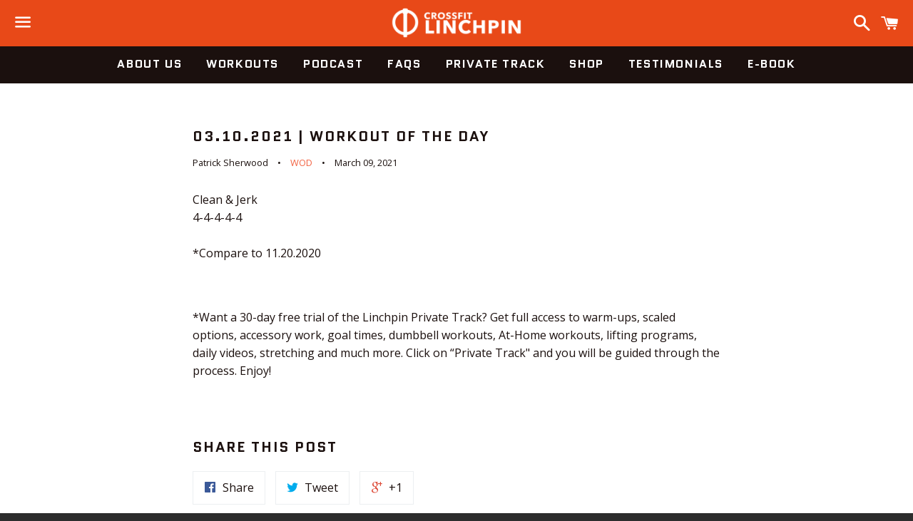

--- FILE ---
content_type: text/html; charset=utf-8
request_url: https://crossfitlinchpin.com/blogs/wod/03-10-2021-workout-of-the-day
body_size: 14985
content:
<!doctype html>
<!--[if IE 9]> <html class="ie9 no-js" lang="en"> <![endif]-->
<!--[if (gt IE 9)|!(IE)]><!--> <html class="no-js" lang="en"> <!--<![endif]-->
<head>

  <!-- Basic page needs ================================================== -->
  <meta charset="utf-8">
  <meta http-equiv="X-UA-Compatible" content="IE=edge">
  <meta name="viewport" content="width=device-width,initial-scale=1">

  <meta name="theme-color" content="#e84918">

  
    <link rel="shortcut icon" href="//crossfitlinchpin.com/cdn/shop/t/7/assets/favicon.png?v=67911087956694940371465856637" type="image/png" />
  

  <link rel="canonical" href="https://crossfitlinchpin.com/blogs/wod/03-10-2021-workout-of-the-day">
  <!-- Title and description ================================================== -->
  <title>
  03.10.2021 | Workout of the Day &ndash; CrossFit Linchpin
  </title>

  
    <meta name="description" content="Clean &amp;amp; Jerk4-4-4-4-4*Compare to 11.20.2020   *Want a 30-day free trial of the Linchpin Private Track? Get full access to warm-ups, scaled options, accessory work, goal times, dumbbell workouts, At-Home workouts, lifting programs, daily videos, stretching and much more. Click on “Private Track&quot; and you will be guid">
  

  <!-- Social Meta Tags ===================================== -->
  <!-- /snippets/social-meta-tags.liquid -->


  <meta property="og:type" content="article">
  <meta property="og:title" content="03.10.2021 | Workout of the Day">
  <meta property="og:url" content="https://crossfitlinchpin.com/blogs/wod/03-10-2021-workout-of-the-day">
  
  <meta property="og:description" content="Clean &amp;amp; Jerk4-4-4-4-4*Compare to 11.20.2020
 
*Want a 30-day free trial of the Linchpin Private Track? Get full access to warm-ups, scaled options, accessory work, goal times, dumbbell workouts, At-Home workouts, lifting programs, daily videos, stretching and much more. Click on “Private Track&quot; and you will be guided through the process. Enjoy!">

<meta property="og:site_name" content="CrossFit Linchpin">





  <meta name="twitter:card" content="summary">


  <meta name="twitter:site" content="@CFLinchpin">


  <meta name="twitter:title" content="03.10.2021 | Workout of the Day">
  <meta name="twitter:description" content="Clean &amp;amp; Jerk4-4-4-4-4*Compare to 11.20.2020
 
*Want a 30-day free trial of the Linchpin Private Track? Get full access to warm-ups, scaled options, accessory work, goal times, dumbbell workouts...">
  



  <!-- CSS ================================================== -->
  <link href="//crossfitlinchpin.com/cdn/shop/t/7/assets/theme.scss.css?v=93443753247811038731693254386" rel="stylesheet" type="text/css" media="all" />
  <link type="text/css" rel="stylesheet" href="https://checkout.stripe.com/v3/checkout/button-qpwW2WfkB0oGWVWIASjIOQ.css">

  <!-- Google Fonts | from theme settings ================================================== -->
  
    
    
    <link href="//fonts.googleapis.com/css?family=Open+Sans:400" rel="stylesheet" type="text/css" media="all" />
  
  
    
      
      
      <link href="//fonts.googleapis.com/css?family=Quantico:700" rel="stylesheet" type="text/css" media="all" />
    
  

  <!-- Header hook for plugins ================================================== -->
  <script>window.performance && window.performance.mark && window.performance.mark('shopify.content_for_header.start');</script><meta id="shopify-digital-wallet" name="shopify-digital-wallet" content="/7296895/digital_wallets/dialog">
<meta name="shopify-checkout-api-token" content="dd3496833d64c4028e9f2059a4214395">
<link rel="alternate" type="application/atom+xml" title="Feed" href="/blogs/wod.atom" />
<script async="async" src="/checkouts/internal/preloads.js?locale=en-US"></script>
<link rel="preconnect" href="https://shop.app" crossorigin="anonymous">
<script async="async" src="https://shop.app/checkouts/internal/preloads.js?locale=en-US&shop_id=7296895" crossorigin="anonymous"></script>
<script id="apple-pay-shop-capabilities" type="application/json">{"shopId":7296895,"countryCode":"US","currencyCode":"USD","merchantCapabilities":["supports3DS"],"merchantId":"gid:\/\/shopify\/Shop\/7296895","merchantName":"CrossFit Linchpin","requiredBillingContactFields":["postalAddress","email"],"requiredShippingContactFields":["postalAddress","email"],"shippingType":"shipping","supportedNetworks":["visa","masterCard","amex","discover","elo","jcb"],"total":{"type":"pending","label":"CrossFit Linchpin","amount":"1.00"},"shopifyPaymentsEnabled":true,"supportsSubscriptions":true}</script>
<script id="shopify-features" type="application/json">{"accessToken":"dd3496833d64c4028e9f2059a4214395","betas":["rich-media-storefront-analytics"],"domain":"crossfitlinchpin.com","predictiveSearch":true,"shopId":7296895,"locale":"en"}</script>
<script>var Shopify = Shopify || {};
Shopify.shop = "crossfitlinchpin.myshopify.com";
Shopify.locale = "en";
Shopify.currency = {"active":"USD","rate":"1.0"};
Shopify.country = "US";
Shopify.theme = {"name":"Boundless","id":94624772,"schema_name":null,"schema_version":null,"theme_store_id":766,"role":"main"};
Shopify.theme.handle = "null";
Shopify.theme.style = {"id":null,"handle":null};
Shopify.cdnHost = "crossfitlinchpin.com/cdn";
Shopify.routes = Shopify.routes || {};
Shopify.routes.root = "/";</script>
<script type="module">!function(o){(o.Shopify=o.Shopify||{}).modules=!0}(window);</script>
<script>!function(o){function n(){var o=[];function n(){o.push(Array.prototype.slice.apply(arguments))}return n.q=o,n}var t=o.Shopify=o.Shopify||{};t.loadFeatures=n(),t.autoloadFeatures=n()}(window);</script>
<script>
  window.ShopifyPay = window.ShopifyPay || {};
  window.ShopifyPay.apiHost = "shop.app\/pay";
  window.ShopifyPay.redirectState = null;
</script>
<script id="shop-js-analytics" type="application/json">{"pageType":"article"}</script>
<script defer="defer" async type="module" src="//crossfitlinchpin.com/cdn/shopifycloud/shop-js/modules/v2/client.init-shop-cart-sync_BN7fPSNr.en.esm.js"></script>
<script defer="defer" async type="module" src="//crossfitlinchpin.com/cdn/shopifycloud/shop-js/modules/v2/chunk.common_Cbph3Kss.esm.js"></script>
<script defer="defer" async type="module" src="//crossfitlinchpin.com/cdn/shopifycloud/shop-js/modules/v2/chunk.modal_DKumMAJ1.esm.js"></script>
<script type="module">
  await import("//crossfitlinchpin.com/cdn/shopifycloud/shop-js/modules/v2/client.init-shop-cart-sync_BN7fPSNr.en.esm.js");
await import("//crossfitlinchpin.com/cdn/shopifycloud/shop-js/modules/v2/chunk.common_Cbph3Kss.esm.js");
await import("//crossfitlinchpin.com/cdn/shopifycloud/shop-js/modules/v2/chunk.modal_DKumMAJ1.esm.js");

  window.Shopify.SignInWithShop?.initShopCartSync?.({"fedCMEnabled":true,"windoidEnabled":true});

</script>
<script>
  window.Shopify = window.Shopify || {};
  if (!window.Shopify.featureAssets) window.Shopify.featureAssets = {};
  window.Shopify.featureAssets['shop-js'] = {"shop-cart-sync":["modules/v2/client.shop-cart-sync_CJVUk8Jm.en.esm.js","modules/v2/chunk.common_Cbph3Kss.esm.js","modules/v2/chunk.modal_DKumMAJ1.esm.js"],"init-fed-cm":["modules/v2/client.init-fed-cm_7Fvt41F4.en.esm.js","modules/v2/chunk.common_Cbph3Kss.esm.js","modules/v2/chunk.modal_DKumMAJ1.esm.js"],"init-shop-email-lookup-coordinator":["modules/v2/client.init-shop-email-lookup-coordinator_Cc088_bR.en.esm.js","modules/v2/chunk.common_Cbph3Kss.esm.js","modules/v2/chunk.modal_DKumMAJ1.esm.js"],"init-windoid":["modules/v2/client.init-windoid_hPopwJRj.en.esm.js","modules/v2/chunk.common_Cbph3Kss.esm.js","modules/v2/chunk.modal_DKumMAJ1.esm.js"],"shop-button":["modules/v2/client.shop-button_B0jaPSNF.en.esm.js","modules/v2/chunk.common_Cbph3Kss.esm.js","modules/v2/chunk.modal_DKumMAJ1.esm.js"],"shop-cash-offers":["modules/v2/client.shop-cash-offers_DPIskqss.en.esm.js","modules/v2/chunk.common_Cbph3Kss.esm.js","modules/v2/chunk.modal_DKumMAJ1.esm.js"],"shop-toast-manager":["modules/v2/client.shop-toast-manager_CK7RT69O.en.esm.js","modules/v2/chunk.common_Cbph3Kss.esm.js","modules/v2/chunk.modal_DKumMAJ1.esm.js"],"init-shop-cart-sync":["modules/v2/client.init-shop-cart-sync_BN7fPSNr.en.esm.js","modules/v2/chunk.common_Cbph3Kss.esm.js","modules/v2/chunk.modal_DKumMAJ1.esm.js"],"init-customer-accounts-sign-up":["modules/v2/client.init-customer-accounts-sign-up_CfPf4CXf.en.esm.js","modules/v2/client.shop-login-button_DeIztwXF.en.esm.js","modules/v2/chunk.common_Cbph3Kss.esm.js","modules/v2/chunk.modal_DKumMAJ1.esm.js"],"pay-button":["modules/v2/client.pay-button_CgIwFSYN.en.esm.js","modules/v2/chunk.common_Cbph3Kss.esm.js","modules/v2/chunk.modal_DKumMAJ1.esm.js"],"init-customer-accounts":["modules/v2/client.init-customer-accounts_DQ3x16JI.en.esm.js","modules/v2/client.shop-login-button_DeIztwXF.en.esm.js","modules/v2/chunk.common_Cbph3Kss.esm.js","modules/v2/chunk.modal_DKumMAJ1.esm.js"],"avatar":["modules/v2/client.avatar_BTnouDA3.en.esm.js"],"init-shop-for-new-customer-accounts":["modules/v2/client.init-shop-for-new-customer-accounts_CsZy_esa.en.esm.js","modules/v2/client.shop-login-button_DeIztwXF.en.esm.js","modules/v2/chunk.common_Cbph3Kss.esm.js","modules/v2/chunk.modal_DKumMAJ1.esm.js"],"shop-follow-button":["modules/v2/client.shop-follow-button_BRMJjgGd.en.esm.js","modules/v2/chunk.common_Cbph3Kss.esm.js","modules/v2/chunk.modal_DKumMAJ1.esm.js"],"checkout-modal":["modules/v2/client.checkout-modal_B9Drz_yf.en.esm.js","modules/v2/chunk.common_Cbph3Kss.esm.js","modules/v2/chunk.modal_DKumMAJ1.esm.js"],"shop-login-button":["modules/v2/client.shop-login-button_DeIztwXF.en.esm.js","modules/v2/chunk.common_Cbph3Kss.esm.js","modules/v2/chunk.modal_DKumMAJ1.esm.js"],"lead-capture":["modules/v2/client.lead-capture_DXYzFM3R.en.esm.js","modules/v2/chunk.common_Cbph3Kss.esm.js","modules/v2/chunk.modal_DKumMAJ1.esm.js"],"shop-login":["modules/v2/client.shop-login_CA5pJqmO.en.esm.js","modules/v2/chunk.common_Cbph3Kss.esm.js","modules/v2/chunk.modal_DKumMAJ1.esm.js"],"payment-terms":["modules/v2/client.payment-terms_BxzfvcZJ.en.esm.js","modules/v2/chunk.common_Cbph3Kss.esm.js","modules/v2/chunk.modal_DKumMAJ1.esm.js"]};
</script>
<script>(function() {
  var isLoaded = false;
  function asyncLoad() {
    if (isLoaded) return;
    isLoaded = true;
    var urls = ["https:\/\/883d95281f02d796f8b6-7f0f44eb0f2ceeb9d4fffbe1419aae61.ssl.cf1.rackcdn.com\/teelaunch-scripts.js?shop=crossfitlinchpin.myshopify.com\u0026shop=crossfitlinchpin.myshopify.com","https:\/\/app.teelaunch.com\/sizing-charts-script.js?shop=crossfitlinchpin.myshopify.com","https:\/\/app.teelaunch.com\/sizing-charts-script.js?shop=crossfitlinchpin.myshopify.com","https:\/\/static.rechargecdn.com\/static\/js\/recharge.js?shop=crossfitlinchpin.myshopify.com","https:\/\/static.rechargecdn.com\/assets\/shopify\/script-tags\/manage-subscription\/manage-subscription.js?shop=crossfitlinchpin.myshopify.com","https:\/\/app.teelaunch.com\/sizing-charts-script.js?shop=crossfitlinchpin.myshopify.com","\/\/cdn.shopify.com\/proxy\/c489a6ac46396f0c7d241b904427c7614d959c9a7246621f234fcff801efb597\/static.cdn.printful.com\/static\/js\/external\/shopify-product-customizer.js?v=0.28\u0026shop=crossfitlinchpin.myshopify.com\u0026sp-cache-control=cHVibGljLCBtYXgtYWdlPTkwMA","https:\/\/app.teelaunch.com\/sizing-charts-script.js?shop=crossfitlinchpin.myshopify.com"];
    for (var i = 0; i < urls.length; i++) {
      var s = document.createElement('script');
      s.type = 'text/javascript';
      s.async = true;
      s.src = urls[i];
      var x = document.getElementsByTagName('script')[0];
      x.parentNode.insertBefore(s, x);
    }
  };
  if(window.attachEvent) {
    window.attachEvent('onload', asyncLoad);
  } else {
    window.addEventListener('load', asyncLoad, false);
  }
})();</script>
<script id="__st">var __st={"a":7296895,"offset":-28800,"reqid":"89c9ffb5-440b-46de-8798-ac2c0a49eda8-1769943372","pageurl":"crossfitlinchpin.com\/blogs\/wod\/03-10-2021-workout-of-the-day","s":"articles-384963412033","u":"1268e1b948d4","p":"article","rtyp":"article","rid":384963412033};</script>
<script>window.ShopifyPaypalV4VisibilityTracking = true;</script>
<script id="captcha-bootstrap">!function(){'use strict';const t='contact',e='account',n='new_comment',o=[[t,t],['blogs',n],['comments',n],[t,'customer']],c=[[e,'customer_login'],[e,'guest_login'],[e,'recover_customer_password'],[e,'create_customer']],r=t=>t.map((([t,e])=>`form[action*='/${t}']:not([data-nocaptcha='true']) input[name='form_type'][value='${e}']`)).join(','),a=t=>()=>t?[...document.querySelectorAll(t)].map((t=>t.form)):[];function s(){const t=[...o],e=r(t);return a(e)}const i='password',u='form_key',d=['recaptcha-v3-token','g-recaptcha-response','h-captcha-response',i],f=()=>{try{return window.sessionStorage}catch{return}},m='__shopify_v',_=t=>t.elements[u];function p(t,e,n=!1){try{const o=window.sessionStorage,c=JSON.parse(o.getItem(e)),{data:r}=function(t){const{data:e,action:n}=t;return t[m]||n?{data:e,action:n}:{data:t,action:n}}(c);for(const[e,n]of Object.entries(r))t.elements[e]&&(t.elements[e].value=n);n&&o.removeItem(e)}catch(o){console.error('form repopulation failed',{error:o})}}const l='form_type',E='cptcha';function T(t){t.dataset[E]=!0}const w=window,h=w.document,L='Shopify',v='ce_forms',y='captcha';let A=!1;((t,e)=>{const n=(g='f06e6c50-85a8-45c8-87d0-21a2b65856fe',I='https://cdn.shopify.com/shopifycloud/storefront-forms-hcaptcha/ce_storefront_forms_captcha_hcaptcha.v1.5.2.iife.js',D={infoText:'Protected by hCaptcha',privacyText:'Privacy',termsText:'Terms'},(t,e,n)=>{const o=w[L][v],c=o.bindForm;if(c)return c(t,g,e,D).then(n);var r;o.q.push([[t,g,e,D],n]),r=I,A||(h.body.append(Object.assign(h.createElement('script'),{id:'captcha-provider',async:!0,src:r})),A=!0)});var g,I,D;w[L]=w[L]||{},w[L][v]=w[L][v]||{},w[L][v].q=[],w[L][y]=w[L][y]||{},w[L][y].protect=function(t,e){n(t,void 0,e),T(t)},Object.freeze(w[L][y]),function(t,e,n,w,h,L){const[v,y,A,g]=function(t,e,n){const i=e?o:[],u=t?c:[],d=[...i,...u],f=r(d),m=r(i),_=r(d.filter((([t,e])=>n.includes(e))));return[a(f),a(m),a(_),s()]}(w,h,L),I=t=>{const e=t.target;return e instanceof HTMLFormElement?e:e&&e.form},D=t=>v().includes(t);t.addEventListener('submit',(t=>{const e=I(t);if(!e)return;const n=D(e)&&!e.dataset.hcaptchaBound&&!e.dataset.recaptchaBound,o=_(e),c=g().includes(e)&&(!o||!o.value);(n||c)&&t.preventDefault(),c&&!n&&(function(t){try{if(!f())return;!function(t){const e=f();if(!e)return;const n=_(t);if(!n)return;const o=n.value;o&&e.removeItem(o)}(t);const e=Array.from(Array(32),(()=>Math.random().toString(36)[2])).join('');!function(t,e){_(t)||t.append(Object.assign(document.createElement('input'),{type:'hidden',name:u})),t.elements[u].value=e}(t,e),function(t,e){const n=f();if(!n)return;const o=[...t.querySelectorAll(`input[type='${i}']`)].map((({name:t})=>t)),c=[...d,...o],r={};for(const[a,s]of new FormData(t).entries())c.includes(a)||(r[a]=s);n.setItem(e,JSON.stringify({[m]:1,action:t.action,data:r}))}(t,e)}catch(e){console.error('failed to persist form',e)}}(e),e.submit())}));const S=(t,e)=>{t&&!t.dataset[E]&&(n(t,e.some((e=>e===t))),T(t))};for(const o of['focusin','change'])t.addEventListener(o,(t=>{const e=I(t);D(e)&&S(e,y())}));const B=e.get('form_key'),M=e.get(l),P=B&&M;t.addEventListener('DOMContentLoaded',(()=>{const t=y();if(P)for(const e of t)e.elements[l].value===M&&p(e,B);[...new Set([...A(),...v().filter((t=>'true'===t.dataset.shopifyCaptcha))])].forEach((e=>S(e,t)))}))}(h,new URLSearchParams(w.location.search),n,t,e,['guest_login'])})(!0,!0)}();</script>
<script integrity="sha256-4kQ18oKyAcykRKYeNunJcIwy7WH5gtpwJnB7kiuLZ1E=" data-source-attribution="shopify.loadfeatures" defer="defer" src="//crossfitlinchpin.com/cdn/shopifycloud/storefront/assets/storefront/load_feature-a0a9edcb.js" crossorigin="anonymous"></script>
<script crossorigin="anonymous" defer="defer" src="//crossfitlinchpin.com/cdn/shopifycloud/storefront/assets/shopify_pay/storefront-65b4c6d7.js?v=20250812"></script>
<script data-source-attribution="shopify.dynamic_checkout.dynamic.init">var Shopify=Shopify||{};Shopify.PaymentButton=Shopify.PaymentButton||{isStorefrontPortableWallets:!0,init:function(){window.Shopify.PaymentButton.init=function(){};var t=document.createElement("script");t.src="https://crossfitlinchpin.com/cdn/shopifycloud/portable-wallets/latest/portable-wallets.en.js",t.type="module",document.head.appendChild(t)}};
</script>
<script data-source-attribution="shopify.dynamic_checkout.buyer_consent">
  function portableWalletsHideBuyerConsent(e){var t=document.getElementById("shopify-buyer-consent"),n=document.getElementById("shopify-subscription-policy-button");t&&n&&(t.classList.add("hidden"),t.setAttribute("aria-hidden","true"),n.removeEventListener("click",e))}function portableWalletsShowBuyerConsent(e){var t=document.getElementById("shopify-buyer-consent"),n=document.getElementById("shopify-subscription-policy-button");t&&n&&(t.classList.remove("hidden"),t.removeAttribute("aria-hidden"),n.addEventListener("click",e))}window.Shopify?.PaymentButton&&(window.Shopify.PaymentButton.hideBuyerConsent=portableWalletsHideBuyerConsent,window.Shopify.PaymentButton.showBuyerConsent=portableWalletsShowBuyerConsent);
</script>
<script data-source-attribution="shopify.dynamic_checkout.cart.bootstrap">document.addEventListener("DOMContentLoaded",(function(){function t(){return document.querySelector("shopify-accelerated-checkout-cart, shopify-accelerated-checkout")}if(t())Shopify.PaymentButton.init();else{new MutationObserver((function(e,n){t()&&(Shopify.PaymentButton.init(),n.disconnect())})).observe(document.body,{childList:!0,subtree:!0})}}));
</script>
<link id="shopify-accelerated-checkout-styles" rel="stylesheet" media="screen" href="https://crossfitlinchpin.com/cdn/shopifycloud/portable-wallets/latest/accelerated-checkout-backwards-compat.css" crossorigin="anonymous">
<style id="shopify-accelerated-checkout-cart">
        #shopify-buyer-consent {
  margin-top: 1em;
  display: inline-block;
  width: 100%;
}

#shopify-buyer-consent.hidden {
  display: none;
}

#shopify-subscription-policy-button {
  background: none;
  border: none;
  padding: 0;
  text-decoration: underline;
  font-size: inherit;
  cursor: pointer;
}

#shopify-subscription-policy-button::before {
  box-shadow: none;
}

      </style>

<script>window.performance && window.performance.mark && window.performance.mark('shopify.content_for_header.end');</script>

  <!-- Fixes for Older Versions of IE ==================================================-->
  <script src="//ajax.googleapis.com/ajax/libs/jquery/1.11.0/jquery.min.js" type="text/javascript"></script>
  <script src="//crossfitlinchpin.com/cdn/shop/t/7/assets/modernizr.min.js?v=21391054748206432451465511013" type="text/javascript"></script>

  
  

<link href="https://monorail-edge.shopifysvc.com" rel="dns-prefetch">
<script>(function(){if ("sendBeacon" in navigator && "performance" in window) {try {var session_token_from_headers = performance.getEntriesByType('navigation')[0].serverTiming.find(x => x.name == '_s').description;} catch {var session_token_from_headers = undefined;}var session_cookie_matches = document.cookie.match(/_shopify_s=([^;]*)/);var session_token_from_cookie = session_cookie_matches && session_cookie_matches.length === 2 ? session_cookie_matches[1] : "";var session_token = session_token_from_headers || session_token_from_cookie || "";function handle_abandonment_event(e) {var entries = performance.getEntries().filter(function(entry) {return /monorail-edge.shopifysvc.com/.test(entry.name);});if (!window.abandonment_tracked && entries.length === 0) {window.abandonment_tracked = true;var currentMs = Date.now();var navigation_start = performance.timing.navigationStart;var payload = {shop_id: 7296895,url: window.location.href,navigation_start,duration: currentMs - navigation_start,session_token,page_type: "article"};window.navigator.sendBeacon("https://monorail-edge.shopifysvc.com/v1/produce", JSON.stringify({schema_id: "online_store_buyer_site_abandonment/1.1",payload: payload,metadata: {event_created_at_ms: currentMs,event_sent_at_ms: currentMs}}));}}window.addEventListener('pagehide', handle_abandonment_event);}}());</script>
<script id="web-pixels-manager-setup">(function e(e,d,r,n,o){if(void 0===o&&(o={}),!Boolean(null===(a=null===(i=window.Shopify)||void 0===i?void 0:i.analytics)||void 0===a?void 0:a.replayQueue)){var i,a;window.Shopify=window.Shopify||{};var t=window.Shopify;t.analytics=t.analytics||{};var s=t.analytics;s.replayQueue=[],s.publish=function(e,d,r){return s.replayQueue.push([e,d,r]),!0};try{self.performance.mark("wpm:start")}catch(e){}var l=function(){var e={modern:/Edge?\/(1{2}[4-9]|1[2-9]\d|[2-9]\d{2}|\d{4,})\.\d+(\.\d+|)|Firefox\/(1{2}[4-9]|1[2-9]\d|[2-9]\d{2}|\d{4,})\.\d+(\.\d+|)|Chrom(ium|e)\/(9{2}|\d{3,})\.\d+(\.\d+|)|(Maci|X1{2}).+ Version\/(15\.\d+|(1[6-9]|[2-9]\d|\d{3,})\.\d+)([,.]\d+|)( \(\w+\)|)( Mobile\/\w+|) Safari\/|Chrome.+OPR\/(9{2}|\d{3,})\.\d+\.\d+|(CPU[ +]OS|iPhone[ +]OS|CPU[ +]iPhone|CPU IPhone OS|CPU iPad OS)[ +]+(15[._]\d+|(1[6-9]|[2-9]\d|\d{3,})[._]\d+)([._]\d+|)|Android:?[ /-](13[3-9]|1[4-9]\d|[2-9]\d{2}|\d{4,})(\.\d+|)(\.\d+|)|Android.+Firefox\/(13[5-9]|1[4-9]\d|[2-9]\d{2}|\d{4,})\.\d+(\.\d+|)|Android.+Chrom(ium|e)\/(13[3-9]|1[4-9]\d|[2-9]\d{2}|\d{4,})\.\d+(\.\d+|)|SamsungBrowser\/([2-9]\d|\d{3,})\.\d+/,legacy:/Edge?\/(1[6-9]|[2-9]\d|\d{3,})\.\d+(\.\d+|)|Firefox\/(5[4-9]|[6-9]\d|\d{3,})\.\d+(\.\d+|)|Chrom(ium|e)\/(5[1-9]|[6-9]\d|\d{3,})\.\d+(\.\d+|)([\d.]+$|.*Safari\/(?![\d.]+ Edge\/[\d.]+$))|(Maci|X1{2}).+ Version\/(10\.\d+|(1[1-9]|[2-9]\d|\d{3,})\.\d+)([,.]\d+|)( \(\w+\)|)( Mobile\/\w+|) Safari\/|Chrome.+OPR\/(3[89]|[4-9]\d|\d{3,})\.\d+\.\d+|(CPU[ +]OS|iPhone[ +]OS|CPU[ +]iPhone|CPU IPhone OS|CPU iPad OS)[ +]+(10[._]\d+|(1[1-9]|[2-9]\d|\d{3,})[._]\d+)([._]\d+|)|Android:?[ /-](13[3-9]|1[4-9]\d|[2-9]\d{2}|\d{4,})(\.\d+|)(\.\d+|)|Mobile Safari.+OPR\/([89]\d|\d{3,})\.\d+\.\d+|Android.+Firefox\/(13[5-9]|1[4-9]\d|[2-9]\d{2}|\d{4,})\.\d+(\.\d+|)|Android.+Chrom(ium|e)\/(13[3-9]|1[4-9]\d|[2-9]\d{2}|\d{4,})\.\d+(\.\d+|)|Android.+(UC? ?Browser|UCWEB|U3)[ /]?(15\.([5-9]|\d{2,})|(1[6-9]|[2-9]\d|\d{3,})\.\d+)\.\d+|SamsungBrowser\/(5\.\d+|([6-9]|\d{2,})\.\d+)|Android.+MQ{2}Browser\/(14(\.(9|\d{2,})|)|(1[5-9]|[2-9]\d|\d{3,})(\.\d+|))(\.\d+|)|K[Aa][Ii]OS\/(3\.\d+|([4-9]|\d{2,})\.\d+)(\.\d+|)/},d=e.modern,r=e.legacy,n=navigator.userAgent;return n.match(d)?"modern":n.match(r)?"legacy":"unknown"}(),u="modern"===l?"modern":"legacy",c=(null!=n?n:{modern:"",legacy:""})[u],f=function(e){return[e.baseUrl,"/wpm","/b",e.hashVersion,"modern"===e.buildTarget?"m":"l",".js"].join("")}({baseUrl:d,hashVersion:r,buildTarget:u}),m=function(e){var d=e.version,r=e.bundleTarget,n=e.surface,o=e.pageUrl,i=e.monorailEndpoint;return{emit:function(e){var a=e.status,t=e.errorMsg,s=(new Date).getTime(),l=JSON.stringify({metadata:{event_sent_at_ms:s},events:[{schema_id:"web_pixels_manager_load/3.1",payload:{version:d,bundle_target:r,page_url:o,status:a,surface:n,error_msg:t},metadata:{event_created_at_ms:s}}]});if(!i)return console&&console.warn&&console.warn("[Web Pixels Manager] No Monorail endpoint provided, skipping logging."),!1;try{return self.navigator.sendBeacon.bind(self.navigator)(i,l)}catch(e){}var u=new XMLHttpRequest;try{return u.open("POST",i,!0),u.setRequestHeader("Content-Type","text/plain"),u.send(l),!0}catch(e){return console&&console.warn&&console.warn("[Web Pixels Manager] Got an unhandled error while logging to Monorail."),!1}}}}({version:r,bundleTarget:l,surface:e.surface,pageUrl:self.location.href,monorailEndpoint:e.monorailEndpoint});try{o.browserTarget=l,function(e){var d=e.src,r=e.async,n=void 0===r||r,o=e.onload,i=e.onerror,a=e.sri,t=e.scriptDataAttributes,s=void 0===t?{}:t,l=document.createElement("script"),u=document.querySelector("head"),c=document.querySelector("body");if(l.async=n,l.src=d,a&&(l.integrity=a,l.crossOrigin="anonymous"),s)for(var f in s)if(Object.prototype.hasOwnProperty.call(s,f))try{l.dataset[f]=s[f]}catch(e){}if(o&&l.addEventListener("load",o),i&&l.addEventListener("error",i),u)u.appendChild(l);else{if(!c)throw new Error("Did not find a head or body element to append the script");c.appendChild(l)}}({src:f,async:!0,onload:function(){if(!function(){var e,d;return Boolean(null===(d=null===(e=window.Shopify)||void 0===e?void 0:e.analytics)||void 0===d?void 0:d.initialized)}()){var d=window.webPixelsManager.init(e)||void 0;if(d){var r=window.Shopify.analytics;r.replayQueue.forEach((function(e){var r=e[0],n=e[1],o=e[2];d.publishCustomEvent(r,n,o)})),r.replayQueue=[],r.publish=d.publishCustomEvent,r.visitor=d.visitor,r.initialized=!0}}},onerror:function(){return m.emit({status:"failed",errorMsg:"".concat(f," has failed to load")})},sri:function(e){var d=/^sha384-[A-Za-z0-9+/=]+$/;return"string"==typeof e&&d.test(e)}(c)?c:"",scriptDataAttributes:o}),m.emit({status:"loading"})}catch(e){m.emit({status:"failed",errorMsg:(null==e?void 0:e.message)||"Unknown error"})}}})({shopId: 7296895,storefrontBaseUrl: "https://crossfitlinchpin.com",extensionsBaseUrl: "https://extensions.shopifycdn.com/cdn/shopifycloud/web-pixels-manager",monorailEndpoint: "https://monorail-edge.shopifysvc.com/unstable/produce_batch",surface: "storefront-renderer",enabledBetaFlags: ["2dca8a86"],webPixelsConfigList: [{"id":"1561100573","configuration":"{\"storeIdentity\":\"crossfitlinchpin.myshopify.com\",\"baseURL\":\"https:\\\/\\\/api.printful.com\\\/shopify-pixels\"}","eventPayloadVersion":"v1","runtimeContext":"STRICT","scriptVersion":"74f275712857ab41bea9d998dcb2f9da","type":"APP","apiClientId":156624,"privacyPurposes":["ANALYTICS","MARKETING","SALE_OF_DATA"],"dataSharingAdjustments":{"protectedCustomerApprovalScopes":["read_customer_address","read_customer_email","read_customer_name","read_customer_personal_data","read_customer_phone"]}},{"id":"shopify-app-pixel","configuration":"{}","eventPayloadVersion":"v1","runtimeContext":"STRICT","scriptVersion":"0450","apiClientId":"shopify-pixel","type":"APP","privacyPurposes":["ANALYTICS","MARKETING"]},{"id":"shopify-custom-pixel","eventPayloadVersion":"v1","runtimeContext":"LAX","scriptVersion":"0450","apiClientId":"shopify-pixel","type":"CUSTOM","privacyPurposes":["ANALYTICS","MARKETING"]}],isMerchantRequest: false,initData: {"shop":{"name":"CrossFit Linchpin","paymentSettings":{"currencyCode":"USD"},"myshopifyDomain":"crossfitlinchpin.myshopify.com","countryCode":"US","storefrontUrl":"https:\/\/crossfitlinchpin.com"},"customer":null,"cart":null,"checkout":null,"productVariants":[],"purchasingCompany":null},},"https://crossfitlinchpin.com/cdn","1d2a099fw23dfb22ep557258f5m7a2edbae",{"modern":"","legacy":""},{"shopId":"7296895","storefrontBaseUrl":"https:\/\/crossfitlinchpin.com","extensionBaseUrl":"https:\/\/extensions.shopifycdn.com\/cdn\/shopifycloud\/web-pixels-manager","surface":"storefront-renderer","enabledBetaFlags":"[\"2dca8a86\"]","isMerchantRequest":"false","hashVersion":"1d2a099fw23dfb22ep557258f5m7a2edbae","publish":"custom","events":"[[\"page_viewed\",{}]]"});</script><script>
  window.ShopifyAnalytics = window.ShopifyAnalytics || {};
  window.ShopifyAnalytics.meta = window.ShopifyAnalytics.meta || {};
  window.ShopifyAnalytics.meta.currency = 'USD';
  var meta = {"page":{"pageType":"article","resourceType":"article","resourceId":384963412033,"requestId":"89c9ffb5-440b-46de-8798-ac2c0a49eda8-1769943372"}};
  for (var attr in meta) {
    window.ShopifyAnalytics.meta[attr] = meta[attr];
  }
</script>
<script class="analytics">
  (function () {
    var customDocumentWrite = function(content) {
      var jquery = null;

      if (window.jQuery) {
        jquery = window.jQuery;
      } else if (window.Checkout && window.Checkout.$) {
        jquery = window.Checkout.$;
      }

      if (jquery) {
        jquery('body').append(content);
      }
    };

    var hasLoggedConversion = function(token) {
      if (token) {
        return document.cookie.indexOf('loggedConversion=' + token) !== -1;
      }
      return false;
    }

    var setCookieIfConversion = function(token) {
      if (token) {
        var twoMonthsFromNow = new Date(Date.now());
        twoMonthsFromNow.setMonth(twoMonthsFromNow.getMonth() + 2);

        document.cookie = 'loggedConversion=' + token + '; expires=' + twoMonthsFromNow;
      }
    }

    var trekkie = window.ShopifyAnalytics.lib = window.trekkie = window.trekkie || [];
    if (trekkie.integrations) {
      return;
    }
    trekkie.methods = [
      'identify',
      'page',
      'ready',
      'track',
      'trackForm',
      'trackLink'
    ];
    trekkie.factory = function(method) {
      return function() {
        var args = Array.prototype.slice.call(arguments);
        args.unshift(method);
        trekkie.push(args);
        return trekkie;
      };
    };
    for (var i = 0; i < trekkie.methods.length; i++) {
      var key = trekkie.methods[i];
      trekkie[key] = trekkie.factory(key);
    }
    trekkie.load = function(config) {
      trekkie.config = config || {};
      trekkie.config.initialDocumentCookie = document.cookie;
      var first = document.getElementsByTagName('script')[0];
      var script = document.createElement('script');
      script.type = 'text/javascript';
      script.onerror = function(e) {
        var scriptFallback = document.createElement('script');
        scriptFallback.type = 'text/javascript';
        scriptFallback.onerror = function(error) {
                var Monorail = {
      produce: function produce(monorailDomain, schemaId, payload) {
        var currentMs = new Date().getTime();
        var event = {
          schema_id: schemaId,
          payload: payload,
          metadata: {
            event_created_at_ms: currentMs,
            event_sent_at_ms: currentMs
          }
        };
        return Monorail.sendRequest("https://" + monorailDomain + "/v1/produce", JSON.stringify(event));
      },
      sendRequest: function sendRequest(endpointUrl, payload) {
        // Try the sendBeacon API
        if (window && window.navigator && typeof window.navigator.sendBeacon === 'function' && typeof window.Blob === 'function' && !Monorail.isIos12()) {
          var blobData = new window.Blob([payload], {
            type: 'text/plain'
          });

          if (window.navigator.sendBeacon(endpointUrl, blobData)) {
            return true;
          } // sendBeacon was not successful

        } // XHR beacon

        var xhr = new XMLHttpRequest();

        try {
          xhr.open('POST', endpointUrl);
          xhr.setRequestHeader('Content-Type', 'text/plain');
          xhr.send(payload);
        } catch (e) {
          console.log(e);
        }

        return false;
      },
      isIos12: function isIos12() {
        return window.navigator.userAgent.lastIndexOf('iPhone; CPU iPhone OS 12_') !== -1 || window.navigator.userAgent.lastIndexOf('iPad; CPU OS 12_') !== -1;
      }
    };
    Monorail.produce('monorail-edge.shopifysvc.com',
      'trekkie_storefront_load_errors/1.1',
      {shop_id: 7296895,
      theme_id: 94624772,
      app_name: "storefront",
      context_url: window.location.href,
      source_url: "//crossfitlinchpin.com/cdn/s/trekkie.storefront.c59ea00e0474b293ae6629561379568a2d7c4bba.min.js"});

        };
        scriptFallback.async = true;
        scriptFallback.src = '//crossfitlinchpin.com/cdn/s/trekkie.storefront.c59ea00e0474b293ae6629561379568a2d7c4bba.min.js';
        first.parentNode.insertBefore(scriptFallback, first);
      };
      script.async = true;
      script.src = '//crossfitlinchpin.com/cdn/s/trekkie.storefront.c59ea00e0474b293ae6629561379568a2d7c4bba.min.js';
      first.parentNode.insertBefore(script, first);
    };
    trekkie.load(
      {"Trekkie":{"appName":"storefront","development":false,"defaultAttributes":{"shopId":7296895,"isMerchantRequest":null,"themeId":94624772,"themeCityHash":"3576488942554876776","contentLanguage":"en","currency":"USD","eventMetadataId":"e4fce863-3df6-48f1-99c3-1ed8c4928197"},"isServerSideCookieWritingEnabled":true,"monorailRegion":"shop_domain","enabledBetaFlags":["65f19447","b5387b81"]},"Session Attribution":{},"S2S":{"facebookCapiEnabled":false,"source":"trekkie-storefront-renderer","apiClientId":580111}}
    );

    var loaded = false;
    trekkie.ready(function() {
      if (loaded) return;
      loaded = true;

      window.ShopifyAnalytics.lib = window.trekkie;

      var originalDocumentWrite = document.write;
      document.write = customDocumentWrite;
      try { window.ShopifyAnalytics.merchantGoogleAnalytics.call(this); } catch(error) {};
      document.write = originalDocumentWrite;

      window.ShopifyAnalytics.lib.page(null,{"pageType":"article","resourceType":"article","resourceId":384963412033,"requestId":"89c9ffb5-440b-46de-8798-ac2c0a49eda8-1769943372","shopifyEmitted":true});

      var match = window.location.pathname.match(/checkouts\/(.+)\/(thank_you|post_purchase)/)
      var token = match? match[1]: undefined;
      if (!hasLoggedConversion(token)) {
        setCookieIfConversion(token);
        
      }
    });


        var eventsListenerScript = document.createElement('script');
        eventsListenerScript.async = true;
        eventsListenerScript.src = "//crossfitlinchpin.com/cdn/shopifycloud/storefront/assets/shop_events_listener-3da45d37.js";
        document.getElementsByTagName('head')[0].appendChild(eventsListenerScript);

})();</script>
<script
  defer
  src="https://crossfitlinchpin.com/cdn/shopifycloud/perf-kit/shopify-perf-kit-3.1.0.min.js"
  data-application="storefront-renderer"
  data-shop-id="7296895"
  data-render-region="gcp-us-central1"
  data-page-type="article"
  data-theme-instance-id="94624772"
  data-theme-name=""
  data-theme-version=""
  data-monorail-region="shop_domain"
  data-resource-timing-sampling-rate="10"
  data-shs="true"
  data-shs-beacon="true"
  data-shs-export-with-fetch="true"
  data-shs-logs-sample-rate="1"
  data-shs-beacon-endpoint="https://crossfitlinchpin.com/api/collect"
></script>
</head>

<body id="03-10-2021-workout-of-the-day" class="template-article" >
  <div id="SearchDrawer" class="search-bar drawer drawer--top">
    <div class="search-bar__table">
      <form action="/search" method="get" class="search-bar__table-cell search-bar__form" role="search">
        <div class="search-bar__table">
          <div class="search-bar__table-cell search-bar__icon-cell">
            <button type="submit" class="search-bar__icon-button search-bar__submit">
              <span class="icon icon-search" aria-hidden="true"></span>
              <span class="icon__fallback-text">Search</span>
            </button>
          </div>
          <div class="search-bar__table-cell">
            <input type="search" id="SearchInput" name="q" value="" placeholder="Search our store" aria-label="Search our store" class="search-bar__input">
          </div>
        </div>
      </form>
      <div class="search-bar__table-cell text-right">
        <button type="button" class="search-bar__icon-button search-bar__close js-drawer-close">
          <span class="icon icon-x" aria-hidden="true"></span>
          <span class="icon__fallback-text">close (esc)</span>
        </button>
      </div>
    </div>
  </div>
  <div id="NavDrawer" class="drawer drawer--left">
    <div class="drawer__header">
      <div class="drawer__close">
        <button type="button" class="drawer__close-button js-drawer-close">
          <span class="icon icon-x" aria-hidden="true"></span>
          <span class="icon__fallback-text">Close menu</span>
        </button>
      </div>
    </div>
    <div class="drawer__inner">
      <ul class="drawer-nav">
        
          
          
            
            
            
            <li class="drawer-nav__item" aria-haspopup="true">
              <div class="drawer-nav__has-sublist">
                <a href="/pages/about-us" class="drawer-nav__link h2">About Us</a>
                <div class="drawer-nav__toggle">
                  <button type="button" class="drawer-nav__toggle-button">
                    <span class="drawer-nav__toggle-open">
                      <span class="icon icon-plus" aria-hidden="true"></span>
                      <span class="icon__fallback-text">See More</span>
                    </span>
                    <span class="drawer-nav__toggle-close">
                      <span class="icon icon-minus" aria-hidden="true"></span>
                      <span class="icon__fallback-text">Close cart</span>
                    </span>
                  </button>
                </div>
              </div>
              <ul class="drawer-nav__sublist">
                
                  <li class="drawer-nav__item">
                    <a href="/pages/coaches" class="drawer-nav__link">Your Coaches</a>
                  </li>
                
                  <li class="drawer-nav__item">
                    <a href="/pages/about-us" class="drawer-nav__link">Our Mission</a>
                  </li>
                
                  <li class="drawer-nav__item">
                    <a href="/pages/what-is-crossfit" class="drawer-nav__link">What is CrossFit?</a>
                  </li>
                
                  <li class="drawer-nav__item">
                    <a href="/pages/contact" class="drawer-nav__link">Contact Us</a>
                  </li>
                
              </ul>
            </li>
          
        
          
          
            
            
            
            <li class="drawer-nav__item" aria-haspopup="true">
              <div class="drawer-nav__has-sublist">
                <a href="/pages/workouts" class="drawer-nav__link h2">Workouts</a>
                <div class="drawer-nav__toggle">
                  <button type="button" class="drawer-nav__toggle-button">
                    <span class="drawer-nav__toggle-open">
                      <span class="icon icon-plus" aria-hidden="true"></span>
                      <span class="icon__fallback-text">See More</span>
                    </span>
                    <span class="drawer-nav__toggle-close">
                      <span class="icon icon-minus" aria-hidden="true"></span>
                      <span class="icon__fallback-text">Close cart</span>
                    </span>
                  </button>
                </div>
              </div>
              <ul class="drawer-nav__sublist">
                
                  <li class="drawer-nav__item">
                    <a href="/pages/workout-of-the-day" class="drawer-nav__link">Workout of the Day</a>
                  </li>
                
                  <li class="drawer-nav__item">
                    <a href="/pages/monster-mash" class="drawer-nav__link">Monster Mash</a>
                  </li>
                
                  <li class="drawer-nav__item">
                    <a href="/pages/the-tests" class="drawer-nav__link">The Linchpin Tests</a>
                  </li>
                
                  <li class="drawer-nav__item">
                    <a href="/pages/benchmark-workouts" class="drawer-nav__link">Benchmark Workouts</a>
                  </li>
                
                  <li class="drawer-nav__item">
                    <a href="/pages/btwb_archived" class="drawer-nav__link">Private Track</a>
                  </li>
                
              </ul>
            </li>
          
        
          
          
            <li class="drawer-nav__item">
              <a href="/pages/podcast" class="drawer-nav__link h2">Podcast</a>
            </li>
          
        
          
          
            <li class="drawer-nav__item">
              <a href="/pages/faqs" class="drawer-nav__link h2">FAQs</a>
            </li>
          
        
          
          
            
            
            
            <li class="drawer-nav__item" aria-haspopup="true">
              <div class="drawer-nav__has-sublist">
                <a href="/pages/linchpin-individual_v1-2" class="drawer-nav__link h2">Private Track</a>
                <div class="drawer-nav__toggle">
                  <button type="button" class="drawer-nav__toggle-button">
                    <span class="drawer-nav__toggle-open">
                      <span class="icon icon-plus" aria-hidden="true"></span>
                      <span class="icon__fallback-text">See More</span>
                    </span>
                    <span class="drawer-nav__toggle-close">
                      <span class="icon icon-minus" aria-hidden="true"></span>
                      <span class="icon__fallback-text">Close cart</span>
                    </span>
                  </button>
                </div>
              </div>
              <ul class="drawer-nav__sublist">
                
                  <li class="drawer-nav__item">
                    <a href="http://programs.btwb.com/linchpin/individual" class="drawer-nav__link">Individual </a>
                  </li>
                
                  <li class="drawer-nav__item">
                    <a href="https://programs.btwb.com/linchpin/gym" class="drawer-nav__link">Gym Owners</a>
                  </li>
                
              </ul>
            </li>
          
        
          
          
            
            
            
            <li class="drawer-nav__item" aria-haspopup="true">
              <div class="drawer-nav__has-sublist">
                <a href="/collections/all" class="drawer-nav__link h2">Shop</a>
                <div class="drawer-nav__toggle">
                  <button type="button" class="drawer-nav__toggle-button">
                    <span class="drawer-nav__toggle-open">
                      <span class="icon icon-plus" aria-hidden="true"></span>
                      <span class="icon__fallback-text">See More</span>
                    </span>
                    <span class="drawer-nav__toggle-close">
                      <span class="icon icon-minus" aria-hidden="true"></span>
                      <span class="icon__fallback-text">Close cart</span>
                    </span>
                  </button>
                </div>
              </div>
              <ul class="drawer-nav__sublist">
                
                  <li class="drawer-nav__item">
                    <a href="/collections/all" class="drawer-nav__link">Shop All</a>
                  </li>
                
                  <li class="drawer-nav__item">
                    <a href="/collections/accessories" class="drawer-nav__link">Accessories</a>
                  </li>
                
                  <li class="drawer-nav__item">
                    <a href="/collections/t-shirts" class="drawer-nav__link">T-Shirts</a>
                  </li>
                
                  <li class="drawer-nav__item">
                    <a href="/collections/tanks" class="drawer-nav__link">Tanks</a>
                  </li>
                
                  <li class="drawer-nav__item">
                    <a href="/collections/hats" class="drawer-nav__link">Hats</a>
                  </li>
                
                  <li class="drawer-nav__item">
                    <a href="/collections/hoodies" class="drawer-nav__link">Hoodies</a>
                  </li>
                
              </ul>
            </li>
          
        
          
          
            <li class="drawer-nav__item">
              <a href="/pages/testimonials" class="drawer-nav__link h2">Testimonials</a>
            </li>
          
        
          
          
            <li class="drawer-nav__item">
              <a href="/pages/lead-form" class="drawer-nav__link h2">E-Book</a>
            </li>
          
        

        <li class="drawer-nav__spacer"></li>

        
          
            <li class="drawer-nav__item drawer-nav__item--secondary">
              <a href="https://crossfitlinchpin.com/customer_authentication/redirect?locale=en&amp;region_country=US" id="customer_login_link">Log in</a>
            </li>
            <li class="drawer-nav__item drawer-nav__item--secondary">
              <a href="https://shopify.com/7296895/account?locale=en" id="customer_register_link">Create account</a>
            </li>
          
        
        
          <li class="drawer-nav__item drawer-nav__item--secondary"><a href="/pages/btwb_archived">Private Track</a></li>
        
          <li class="drawer-nav__item drawer-nav__item--secondary"><a href="/pages/what-is-crossfit">What is CrossFit?</a></li>
        
          <li class="drawer-nav__item drawer-nav__item--secondary"><a href="/pages/coaches">Meet Your Coaches</a></li>
        
          <li class="drawer-nav__item drawer-nav__item--secondary"><a href="/pages/about-us">Our Mission</a></li>
        
          <li class="drawer-nav__item drawer-nav__item--secondary"><a href="/pages/contact">Contact Us</a></li>
        
          <li class="drawer-nav__item drawer-nav__item--secondary"><a href="/pages/workout-of-the-day">Workout of the Day</a></li>
        
          <li class="drawer-nav__item drawer-nav__item--secondary"><a href="/pages/monster-mash">Monster Mash Workout</a></li>
        
          <li class="drawer-nav__item drawer-nav__item--secondary"><a href="/pages/benchmark-workouts">Benchmark Workouts</a></li>
        
          <li class="drawer-nav__item drawer-nav__item--secondary"><a href="/pages/the-tests">The 12 Tests</a></li>
        
          <li class="drawer-nav__item drawer-nav__item--secondary"><a href="/pages/podcast">Podcast</a></li>
        
          <li class="drawer-nav__item drawer-nav__item--secondary"><a href="/pages/faqs">FAQs</a></li>
        
      </ul>

      <ul class="list--inline social-icons social-icons--drawer">
        
          <li>
            <a href="https://twitter.com/CFLinchpin" title="CrossFit Linchpin on Twitter">
              <span class="icon icon-twitter" aria-hidden="true"></span>
              <span class="visually-hidden">Twitter</span>
            </a>
          </li>
        
        
        
        
        
          <li>
            <a href="https://www.instagram.com/crossfitlinchpin" title="CrossFit Linchpin on Instagram">
              <span class="icon icon-instagram" aria-hidden="true"></span>
              <span class="visually-hidden">Instagram</span>
            </a>
          </li>
        
        
        
        
        
      </ul>
    </div>
  </div>
  <div id="CartDrawer" class="drawer drawer--right drawer--has-fixed-footer">
      <div class="drawer__header">
        <div class="drawer__close">
          <button type="button" class="drawer__close-button js-drawer-close">
            <span class="icon icon-x" aria-hidden="true"></span>
            <span class="icon__fallback-text">Close cart</span>
          </button>
        </div>
      </div>
      <div class="drawer__inner">
        <div id="CartContainer">
        </div>
      </div>
  </div>

  <div id="PageContainer">
    <div class="site-header-wrapper">
      <div class="site-header-container">
        <header class="site-header" role="banner">
          <div class="grid grid--no-gutters grid--table site-header__inner">
            <div class="grid__item one-third medium-up--one-sixth">
              <button type="button" class="site-header__link text-link site-header__toggle-nav js-drawer-open-left">
                <span class="icon icon-hamburger" aria-hidden="true"></span>
                <span class="icon__fallback-text">Menu</span>
              </button>
            </div>
            <div class="grid__item one-third medium-up--two-thirds">

              
              
                <div class="site-header__logo h1" itemscope itemtype="http://schema.org/Organization">
              

                
                  <a href="/" itemprop="url" class="site-header__logo-link text-center">
                    <img class="site-header__logo-image" src="//crossfitlinchpin.com/cdn/shop/t/7/assets/logo.png?v=120381257831481213811601322193" alt="CrossFit Linchpin" itemprop="logo">
                  </a>
                

              
                </div>
              

            </div>

            <div class="grid__item one-third medium-up--one-sixth text-right">
              <a href="/search" class="site-header__link site-header__search js-drawer-open-top">
                <span class="icon icon-search" aria-hidden="true"></span>
                <span class="icon__fallback-text">Search</span>
              </a>
              <a href="/cart" class="site-header__link site-header__cart cart-link js-drawer-open-right">
                <span class="icon icon-cart" aria-hidden="tue"></span>
                <span class="icon__fallback-text">Cart</span>
              </a>
            </div>
          </div>
        </header>

        <div class="action-area">
          
            <!-- snippets/action-bar.liquid -->






<div class="action-bar-wrapper ">
  <nav class="action-bar action-bar--has-menu" role="presentation">
    <ul class="action-bar__menu--main action-bar__menu list--inline  action-bar--show" id="SiteNav" role="navigation">
      
      
        
        
          
          <li class="action-bar__menu-item action-bar--has-dropdown" data-child-list-handle="about-us" >
            <a href="/pages/about-us" class="action-bar__link" aria-controls="About-us">About Us</a>
          </li>
        
      
        
        
          
          <li class="action-bar__menu-item action-bar--has-dropdown" data-child-list-handle="workouts" >
            <a href="/pages/workouts" class="action-bar__link" aria-controls="Workouts">Workouts</a>
          </li>
        
      
        
        
          <li class="action-bar__menu-item ">
            <a href="/pages/podcast" class="action-bar__link">Podcast</a>
          </li>
        
      
        
        
          <li class="action-bar__menu-item ">
            <a href="/pages/faqs" class="action-bar__link">FAQs</a>
          </li>
        
      
        
        
          
          <li class="action-bar__menu-item action-bar--has-dropdown" data-child-list-handle="private-track" >
            <a href="/pages/linchpin-individual_v1-2" class="action-bar__link" aria-controls="Private-track">Private Track</a>
          </li>
        
      
        
        
          
          <li class="action-bar__menu-item action-bar--has-dropdown" data-child-list-handle="shop" >
            <a href="/collections/all" class="action-bar__link" aria-controls="Shop">Shop</a>
          </li>
        
      
        
        
          <li class="action-bar__menu-item ">
            <a href="/pages/testimonials" class="action-bar__link">Testimonials</a>
          </li>
        
      
        
        
          <li class="action-bar__menu-item ">
            <a href="/pages/lead-form" class="action-bar__link">E-Book</a>
          </li>
        
      
    </ul>

    
      
      
        <ul class="action-bar__menu--sub action-bar__menu list--inline  " id="About-us" data-child-list-handle="about-us" role="navigation">
          <li>
            <button type="button" class="btn action-bar__back action-bar__link" aria-controls="SiteNav">
              <span class="icon icon-arrow-left" aria-hidden="true"></span>
              <span class="icon__fallback-text">Back to site navigation</span>
            </button>
          </li>
          
            <li class="action-bar__menu-item ">
              <a href="/pages/coaches" class="action-bar__link">Your Coaches</a>
            </li>
          
            <li class="action-bar__menu-item ">
              <a href="/pages/about-us" class="action-bar__link">Our Mission</a>
            </li>
          
            <li class="action-bar__menu-item ">
              <a href="/pages/what-is-crossfit" class="action-bar__link">What is CrossFit?</a>
            </li>
          
            <li class="action-bar__menu-item ">
              <a href="/pages/contact" class="action-bar__link">Contact Us</a>
            </li>
          
        </ul>
      
    
      
      
        <ul class="action-bar__menu--sub action-bar__menu list--inline  " id="Workouts" data-child-list-handle="workouts" role="navigation">
          <li>
            <button type="button" class="btn action-bar__back action-bar__link" aria-controls="SiteNav">
              <span class="icon icon-arrow-left" aria-hidden="true"></span>
              <span class="icon__fallback-text">Back to site navigation</span>
            </button>
          </li>
          
            <li class="action-bar__menu-item ">
              <a href="/pages/workout-of-the-day" class="action-bar__link">Workout of the Day</a>
            </li>
          
            <li class="action-bar__menu-item ">
              <a href="/pages/monster-mash" class="action-bar__link">Monster Mash</a>
            </li>
          
            <li class="action-bar__menu-item ">
              <a href="/pages/the-tests" class="action-bar__link">The Linchpin Tests</a>
            </li>
          
            <li class="action-bar__menu-item ">
              <a href="/pages/benchmark-workouts" class="action-bar__link">Benchmark Workouts</a>
            </li>
          
            <li class="action-bar__menu-item ">
              <a href="/pages/btwb_archived" class="action-bar__link">Private Track</a>
            </li>
          
        </ul>
      
    
      
      
    
      
      
    
      
      
        <ul class="action-bar__menu--sub action-bar__menu list--inline  " id="Private-track" data-child-list-handle="private-track" role="navigation">
          <li>
            <button type="button" class="btn action-bar__back action-bar__link" aria-controls="SiteNav">
              <span class="icon icon-arrow-left" aria-hidden="true"></span>
              <span class="icon__fallback-text">Back to site navigation</span>
            </button>
          </li>
          
            <li class="action-bar__menu-item ">
              <a href="http://programs.btwb.com/linchpin/individual" class="action-bar__link">Individual </a>
            </li>
          
            <li class="action-bar__menu-item ">
              <a href="https://programs.btwb.com/linchpin/gym" class="action-bar__link">Gym Owners</a>
            </li>
          
        </ul>
      
    
      
      
        <ul class="action-bar__menu--sub action-bar__menu list--inline  " id="Shop" data-child-list-handle="shop" role="navigation">
          <li>
            <button type="button" class="btn action-bar__back action-bar__link" aria-controls="SiteNav">
              <span class="icon icon-arrow-left" aria-hidden="true"></span>
              <span class="icon__fallback-text">Back to site navigation</span>
            </button>
          </li>
          
            <li class="action-bar__menu-item ">
              <a href="/collections/all" class="action-bar__link">Shop All</a>
            </li>
          
            <li class="action-bar__menu-item ">
              <a href="/collections/accessories" class="action-bar__link">Accessories</a>
            </li>
          
            <li class="action-bar__menu-item ">
              <a href="/collections/t-shirts" class="action-bar__link">T-Shirts</a>
            </li>
          
            <li class="action-bar__menu-item ">
              <a href="/collections/tanks" class="action-bar__link">Tanks</a>
            </li>
          
            <li class="action-bar__menu-item ">
              <a href="/collections/hats" class="action-bar__link">Hats</a>
            </li>
          
            <li class="action-bar__menu-item ">
              <a href="/collections/hoodies" class="action-bar__link">Hoodies</a>
            </li>
          
        </ul>
      
    
      
      
    
      
      
    
  </nav>
</div>

          

          
        </div>
      </div>
    </div>

    <main class="main-content" role="main">
      <!-- /templates/article.liquid -->







<div class="page-width page-container" itemscope itemtype="http://schema.org/Article">
  <header class="section-header">
    <h1 class="h2">03.10.2021 | Workout of the Day</h1>
    <ul class="list--inline article-meta txt--minor">
      <li>Patrick Sherwood</li>
      
        <li class="list--inline__separator">
          
            <a href="/blogs/wod/tagged/wod">WOD</a>
          
        </li>
      
      <li class="list--inline__separator"><time datetime="2021-03-09">March 09, 2021</time></li>
    </ul>
  </header>

  <article class="rte rte--indented-images" itemprop="articleBody">
    <p><span class="s1">Clean &amp; Jerk</span><br><span class="s1">4-4-4-4-4</span><br><span class="s1"></span><br><span class="s1">*Compare to 11.20.2020</span></p>
<p> </p>
<p class="p1"><span class="s1">*Want a 30-day free trial of the Linchpin Private Track? Get full access to warm-ups, scaled options, accessory work, goal times, dumbbell workouts, At-Home workouts, lifting programs, daily videos, stretching and much more. Click on “Private Track" and you will be guided through the process. Enjoy!</span></p>
  </article>

  
    <hr class="hr--clear">
    <h3 class="h2">Share this post</h3>
    <!-- /snippets/social-sharing.liquid -->


<div class="social-sharing" data-permalink="https://crossfitlinchpin.com/blogs/wod/03-10-2021-workout-of-the-day">

  
    <a target="_blank" href="//www.facebook.com/sharer.php?u=https://crossfitlinchpin.com/blogs/wod/03-10-2021-workout-of-the-day" class="share-facebook">
      <span class="icon icon-facebook" aria-hidden="true"></span>
      <span class="share-title">Share</span>
    </a>
  

  
    <a target="_blank" href="//twitter.com/share?text=03.10.2021%20%7C%20Workout%20of%20the%20Day&amp;url=https://crossfitlinchpin.com/blogs/wod/03-10-2021-workout-of-the-day" class="share-twitter">
      <span class="icon icon-twitter" aria-hidden="true"></span>
      <span class="share-title">Tweet</span>
    </a>
  

  

  
    <a target="_blank" href="//plus.google.com/share?url=https://crossfitlinchpin.com/blogs/wod/03-10-2021-workout-of-the-day" class="share-google">
      <span class="icon icon-google" aria-hidden="true"></span>
      <span class="share-title">+1</span>
    </a>
  

</div>

  

  
    <hr class="hr--clear">
    <div class="comments-wrapper grid">
      <div class="grid__item large-up--one-half">
        
        <div class="form-vertical">
          <form method="post" action="/blogs/wod/03-10-2021-workout-of-the-day/comments#comment_form" id="comment_form" accept-charset="UTF-8" class="comment-form"><input type="hidden" name="form_type" value="new_comment" /><input type="hidden" name="utf8" value="✓" />

            
            <h3 id="AddCommentTitle" class="h2">Leave a comment</h3>

            

            <label for="CommentAuthor" class="label--hidden">Name</label>
            <input type="text" name="comment[author]" id="CommentAuthor" class="input-full" placeholder="Name" value="" autocapitalize="words">

            <label for="CommentEmail" class="label--hidden">Email</label>
            <input type="email" name="comment[email]" id="CommentEmail" class="input-full" placeholder="Email" value="" autocorrect="off" autocapitalize="off">

            <label for="CommentBody" class="label--hidden">Message</label>
            <textarea name="comment[body]" id="CommentBody" class="input-full comment__textarea" placeholder="Message"></textarea>

            

            <input type="submit" class="btn" value="Post comment">
          </form>
        </div>
      </div>
      <div class="grid__item large-up--one-half">
        
        

          
          <div id="comments">

            

            

          </div>
        
      </div>
    </div>
  

  <hr class="hr--clear">
  <p class="text-center link--action">
    <a href="/blogs/wod">&larr; Back to WOD</a>
  </p>
</div>

    </main>

    <footer class="site-footer" role="contentinfo">
    
      
      

      <div class="grid text-center large-up--grid--table">
        <div class="grid__item large-up--one-third text-left" style="padding-bottom:20px">
      <!--    <ul class="list--inline social-icons social-icons--footer">
            
              <li>
                <a href="https://twitter.com/CFLinchpin" title="CrossFit Linchpin on Twitter">
                  <span class="icon icon-twitter" aria-hidden="true"></span>
                  <span class="visually-hidden">Twitter</span>
                </a>
              </li>
            
            
            
            
            
              <li>
                <a href="https://www.instagram.com/crossfitlinchpin" title="CrossFit Linchpin on Instagram">
                  <span class="icon icon-instagram" aria-hidden="true"></span>
                  <span class="visually-hidden">Instagram</span>
                </a>
              </li>
            
            
            
            
            
          </ul> END SOCIAL MEDIA -->
           
              <a href="/"><img style="max-width: 300px; padding: 0 0px 20px 0;" src="https://cdn.shopify.com/s/files/1/0729/6895/files/cf-linchpin.png?v=1425693401"></a>
<p style="padding: 0 0 10px 0; font-size: .85rem;">Our team at CF Linchpin is fully dedicated to providing the highest quality training possible to you, and every other member of our community. We believe in six core values:  Unequivocal Excellence, Results, Integrity, Honesty, Virtuosity, and Fun.</p>
             <div class="site-footer__copyright text-left" style="font-size:0.85rem; width: 100%; display: block; padding-bottom:20px;">&copy; 2026, <a href="/">CrossFit Linchpin</a>.  // All images provided by <a href="http://www.crossfit.com">CrossFit.com</a> <br> <a href="/pages/terms-conditions">Terms of Service</a> // <a href="/pages/privacy-policy">Privacy Policy</a></div>
       <a title="CrossFit Journal: The Performance-Based Lifestyle Resource" href="https://journal.crossfit.com/start.tpl?version=CFJ-white300x150" target="_blank"><img src="https://journal.crossfit.com/templates/images/white-300x150.png" alt="CrossFit Journal: The Performance-Based Lifestyle Resource" width="126" height="63" /></a>
        </div>
        <div class="grid__item large-up--one-half medium-up--push-one-sixth text-left ">
          
        <ul class=" site-footer__linklist">
          
            <li class="h4"><a href="/pages/btwb_archived">Private Track</a></li>
          
            <li class="h4"><a href="/pages/what-is-crossfit">What is CrossFit?</a></li>
          
            <li class="h4"><a href="/pages/coaches">Meet Your Coaches</a></li>
          
            <li class="h4"><a href="/pages/about-us">Our Mission</a></li>
          
            <li class="h4"><a href="/pages/contact">Contact Us</a></li>
          
            <li class="h4"><a href="/pages/workout-of-the-day">Workout of the Day</a></li>
          
            <li class="h4"><a href="/pages/monster-mash">Monster Mash Workout</a></li>
          
            <li class="h4"><a href="/pages/benchmark-workouts">Benchmark Workouts</a></li>
          
            <li class="h4"><a href="/pages/the-tests">The 12 Tests</a></li>
          
            <li class="h4"><a href="/pages/podcast">Podcast</a></li>
          
            <li class="h4"><a href="/pages/faqs">FAQs</a></li>
          
        </ul>
      
        </div>
        
        <div class="clearfix"></div>
        
      </div>
      <div>       
</div>
    </footer>
  </div>

  <script src="//crossfitlinchpin.com/cdn/shopifycloud/storefront/assets/themes_support/api.jquery-7ab1a3a4.js" type="text/javascript"></script>
  <script src="//crossfitlinchpin.com/cdn/shop/t/7/assets/theme.js?v=169419682637785946181639478552" type="text/javascript"></script>

  

  
  
    <script id="CartTemplate" type="text/template">
      
        <form action="/cart" method="post" novalidate class="cart ajaxcart">
          <div class="ajaxcart__inner ajaxcart__inner--has-fixed-footer">
            {{#items}}
            <div class="ajaxcart__row">
              <div class="ajaxcart__product" data-line="{{line}}">
                <div class="grid grid--half-gutters">
                  <div class="grid__item one-quarter">
                    <a href="{{url}}" class="ajaxcart__product-image"><img src="{{img}}" alt="{{name}}"></a>
                  </div>
                  <div class="grid__item three-quarters">
                    <div class="ajaxcart__product-name-wrapper">
                      <a href="{{url}}" class="ajaxcart__product-name h4">{{name}}</a>
                      {{#if variation}}
                        <span class="ajaxcart__product-meta">{{variation}}</span>
                      {{/if}}
                      {{#properties}}
                        {{#each this}}
                          {{#if this}}
                            <span class="ajaxcart__product-meta">{{@key}}: {{this}}</span>
                          {{/if}}
                        {{/each}}
                      {{/properties}}
                    </div>

                    <div class="grid grid--table">
                      <div class="grid__item one-half">
                        <div class="ajaxcart__qty">
                          <button type="button" class="ajaxcart__qty-adjust ajaxcart__qty--minus" data-id="{{id}}" data-qty="{{itemMinus}}" data-line="{{line}}">
                            <span class="icon icon-minus" aria-hidden="true"></span>
                            <span class="icon__fallback-text">&minus;</span>
                          </button>
                          <input type="text" name="updates[]" class="ajaxcart__qty-num" value="{{itemQty}}" min="0" data-id="{{id}}" data-line="{{line}}" aria-label="quantity" pattern="[0-9]*">
                          <button type="button" class="ajaxcart__qty-adjust ajaxcart__qty--plus" data-id="{{id}}" data-line="{{line}}" data-qty="{{itemAdd}}">
                            <span class="icon icon-plus" aria-hidden="true"></span>
                            <span class="icon__fallback-text">+</span>
                          </button>
                        </div>
                      </div>
                      <div class="grid__item one-half text-right">
                      {{#if discountsApplied}}
                        <small class="ajaxcart-item__price-strikethrough"><s>{{{originalLinePrice}}}</s></small>
                        <br><span>{{{linePrice}}}</span>
                      {{else}}
                         <span>{{{linePrice}}}</span>
                      {{/if}}
                      </div>
                    </div>
                    {{#if discountsApplied}}
                      <div class="grid grid--table">
                        <div class="grid__item text-right">
                          {{#each discounts}}
                            <small class="ajaxcart-item__discount">{{ this.title }}</small><br>
                          {{/each}}
                        </div>
                      </div>
                    {{/if}}
                  </div>
                </div>
              </div>
            </div>
            {{/items}}

            
          </div>
          <div class="ajaxcart__footer ajaxcart__footer--fixed">
            <div class="ajaxcart__subtotal">
              <div class="grid grid--table">
                <div class="grid__item two-thirds">
                  <span class="ajaxcart__subtotal-title h3">Subtotal</span>
                </div>
                <div class="grid__item one-third text-right">
                  <span>{{{totalPrice}}}</span>
                </div>
              </div>
              {{#if totalCartDiscountApplied}}
                <p class="ajaxcart__savings text-center"><em>{{{totalCartDiscount}}}</em></p>
              {{/if}}
            </div>
            <p class="text-center ajaxcart__note txt--minor">Shipping and taxes calculated at checkout</p>
            <button type="submit" class="btn btn--full cart__checkout" name="checkout">
              Check out
            </button>
          </div>
        </form>
      
    </script>
    <script id="JsQty" type="text/template">
      
        <div class="js-qty">
          <button type="button" class="js-qty__adjust js-qty__adjust--minus" data-id="{{id}}" data-qty="{{itemMinus}}">
            <span class="icon icon-minus" aria-hidden="true"></span>
            <span class="icon__fallback-text">&minus;</span>
          </button>
          <input type="text" class="js-qty__num" value="{{itemQty}}" min="1" data-id="{{id}}" aria-label="quantity" pattern="[0-9]*" name="{{inputName}}" id="{{inputId}}">
          <button type="button" class="js-qty__adjust js-qty__adjust--plus" data-id="{{id}}" data-qty="{{itemAdd}}">
            <span class="icon icon-plus" aria-hidden="true"></span>
            <span class="icon__fallback-text">+</span>
          </button>
        </div>
      
    </script>

    <script>
      jQuery(function($) {
        ajaxCart.init({
          formSelector: '.product__form',
          cartContainer: '#CartContainer',
          addToCartSelector: '.add-to-cart',
          moneyFormat: "$ {{amount}}"
        });
      });
    </script>
  

<script src="//reginapps.com/limitsify/themes/alertify2/js/alertify.js" type="text/javascript"></script>
<link href="//reginapps.com/limitsify/themes/alertify2/css/alertify.css" rel="stylesheet" type="text/css" media="all" />
<script src="//reginapps.com/limitsify/javascripts/limitsify.min.js?1" type="text/javascript"></script>

<script>
  if (typeof limitsifyTheme === 'undefined') {
    var limitsifyTheme = new Limitsify.AlertifyAdapter();

    var limitsifyClient = new Limitsify({
      apiToken: 'b7bce827e9dc8cc102dc51d4078677',
      cart: {"note":null,"attributes":{},"original_total_price":0,"total_price":0,"total_discount":0,"total_weight":0.0,"item_count":0,"items":[],"requires_shipping":false,"currency":"USD","items_subtotal_price":0,"cart_level_discount_applications":[],"checkout_charge_amount":0},
      theme: limitsifyTheme,
      rememberButtonLabels: false,
      settings: 'color=black&dots=yes&extended=0&space=0'
    });
  }
</script>

	        


<!-- PF EDT START -->
<script type='text/javascript'></script>
<!-- PF EDT END -->
</body>
</html>
